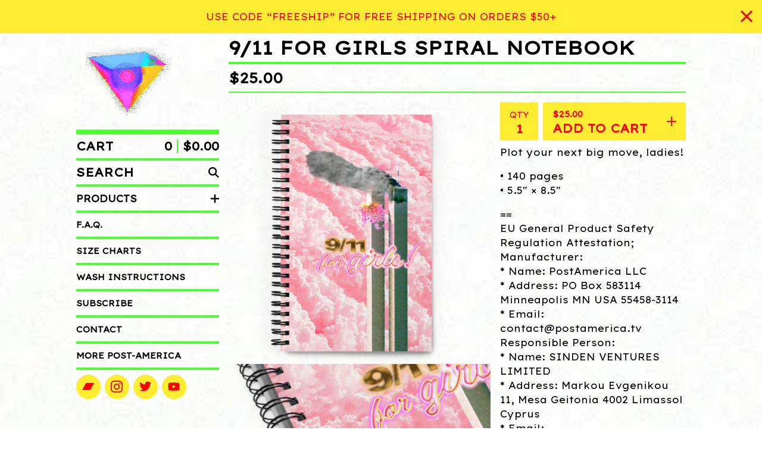

--- FILE ---
content_type: text/html; charset=utf-8
request_url: https://shop.postamerica.tv/product/9-11-for-girls-spiral-notebook
body_size: 13019
content:




<!DOCTYPE html>
<html class="fixed-background">
  <head>
    <title>9/11 For Girls Spiral Notebook | Post-America</title>
    <meta charset="utf-8">
    <meta name="viewport" content="width=device-width, initial-scale=1">
    <link href="/theme_stylesheets/216933457/1701086667/theme.css" media="screen" rel="stylesheet" type="text/css">
    <!-- Served from Big Cartel Storefront -->
<!-- Big Cartel generated meta tags -->
<meta name="generator" content="Big Cartel" />
<meta name="author" content="Post-America" />
<meta name="description" content="Plot your next big move, ladies! • 140 pages • 5.5″ × 8.5″ == EU General Product Safety Regulation Attestation; Manufacturer: * Name: PostAmerica..." />
<meta name="referrer" content="strict-origin-when-cross-origin" />
<meta name="product_id" content="87698139" />
<meta name="product_name" content="9/11 For Girls Spiral Notebook" />
<meta name="product_permalink" content="9-11-for-girls-spiral-notebook" />
<meta name="theme_name" content="Roadie" />
<meta name="theme_version" content="1.3.1" />
<meta property="og:type" content="product" />
<meta property="og:site_name" content="Post-America" />
<meta property="og:title" content="9/11 For Girls Spiral Notebook" />
<meta property="og:url" content="https://shop.postamerica.tv/product/9-11-for-girls-spiral-notebook" />
<meta property="og:description" content="Plot your next big move, ladies! • 140 pages • 5.5″ × 8.5″ == EU General Product Safety Regulation Attestation; Manufacturer: * Name: PostAmerica..." />
<meta property="og:image" content="https://assets.bigcartel.com/product_images/644fec1b-c35c-4799-a9a8-321c24f9bc45/spiral-notebook-white-front-6231c4e4570ce.png?auto=format&amp;fit=..." />
<meta property="og:image:secure_url" content="https://assets.bigcartel.com/product_images/644fec1b-c35c-4799-a9a8-321c24f9bc45/spiral-notebook-white-front-6231c4e4570ce.png?auto=format&amp;fit=..." />
<meta property="og:price:amount" content="25.00" />
<meta property="og:price:currency" content="USD" />
<meta property="og:availability" content="instock" />
<meta name="twitter:card" content="summary_large_image" />
<meta name="twitter:title" content="9/11 For Girls Spiral Notebook" />
<meta name="twitter:description" content="Plot your next big move, ladies! • 140 pages • 5.5″ × 8.5″ == EU General Product Safety Regulation Attestation; Manufacturer: * Name: PostAmerica..." />
<meta name="twitter:image" content="https://assets.bigcartel.com/product_images/644fec1b-c35c-4799-a9a8-321c24f9bc45/spiral-notebook-white-front-6231c4e4570ce.png?auto=format&amp;fit=..." />
<!-- end of generated meta tags -->

<!-- Big Cartel generated link tags -->
<link rel="preconnect" href="https://fonts.googleapis.com" />
<link rel="preconnect" href="https://fonts.gstatic.com" crossorigin="true" />
<link rel="stylesheet" href="//fonts.googleapis.com/css?family=Lexend+Exa:400&amp;display=swap" type="text/css" title="Google Fonts" />
<link rel="canonical" href="https://shop.postamerica.tv/product/9-11-for-girls-spiral-notebook" />
<link rel="alternate" href="https://shop.postamerica.tv/products.xml" type="application/rss+xml" title="Product Feed" />
<link rel="icon" href="/favicon.svg" type="image/svg+xml" />
<link rel="icon" href="/favicon.ico" type="image/x-icon" />
<link rel="apple-touch-icon" href="/apple-touch-icon.png" />
<!-- end of generated link tags -->

<!-- Big Cartel generated structured data -->
<script type="application/ld+json">
[{"@context":"https://schema.org","@type":"BreadcrumbList","itemListElement":[{"@type":"ListItem","position":1,"name":"Home","item":"https://shop.postamerica.tv/"},{"@type":"ListItem","position":2,"name":"Products","item":"https://shop.postamerica.tv/products"},{"@type":"ListItem","position":3,"name":"Mugs and more","item":"https://shop.postamerica.tv/category/mugs-and-more"},{"@type":"ListItem","position":4,"name":"9/11 For Girls Spiral Notebook","item":"https://shop.postamerica.tv/product/9-11-for-girls-spiral-notebook"}]},{"@context":"https://schema.org","@type":"BreadcrumbList","itemListElement":[{"@type":"ListItem","position":1,"name":"Home","item":"https://shop.postamerica.tv/"},{"@type":"ListItem","position":2,"name":"Products","item":"https://shop.postamerica.tv/products"},{"@type":"ListItem","position":3,"name":"9/11 For Girls","item":"https://shop.postamerica.tv/category/9-11-for-girls"},{"@type":"ListItem","position":4,"name":"9/11 For Girls Spiral Notebook","item":"https://shop.postamerica.tv/product/9-11-for-girls-spiral-notebook"}]},{"@context":"https://schema.org","@type":"BreadcrumbList","itemListElement":[{"@type":"ListItem","position":1,"name":"Home","item":"https://shop.postamerica.tv/"},{"@type":"ListItem","position":2,"name":"Products","item":"https://shop.postamerica.tv/products"},{"@type":"ListItem","position":3,"name":"Postam Erica","item":"https://shop.postamerica.tv/category/postam-erica"},{"@type":"ListItem","position":4,"name":"9/11 For Girls Spiral Notebook","item":"https://shop.postamerica.tv/product/9-11-for-girls-spiral-notebook"}]}]
</script>
<script type="application/ld+json">
{"@context":"https://schema.org/","@type":"Product","name":"9/11 For Girls Spiral Notebook","url":"https://shop.postamerica.tv/product/9-11-for-girls-spiral-notebook","description":"Plot your next big move, ladies!\n\n• 140 pages\n• 5.5″ × 8.5″\n\n==\nEU General Product Safety Regulation Attestation;\nManufacturer: \n        * Name: PostAmerica LLC\n        * Address: PO Box 583114 Minneapolis MN USA 55458-3114\n        * Email: contact@postamerica.tv\nResponsible Person: \n        * Name: SINDEN VENTURES LIMITED\n        * Address: Markou Evgenikou 11, Mesa Geitonia 4002 Limassol Cyprus\n        * Email: gpsr@sindenventures.com\n","sku":"87698139","image":["https://assets.bigcartel.com/product_images/644fec1b-c35c-4799-a9a8-321c24f9bc45/spiral-notebook-white-front-6231c4e4570ce.png?auto=format\u0026fit=max\u0026h=1200\u0026w=1200","https://assets.bigcartel.com/product_images/330518439/spiral-notebook-white-product-detail-2-6231c730b8c7f.png?auto=format\u0026fit=max\u0026h=1200\u0026w=1200","https://assets.bigcartel.com/product_images/330518442/spiral-notebook-white-product-detail-6231c6c722f0f.png?auto=format\u0026fit=max\u0026h=1200\u0026w=1200","https://assets.bigcartel.com/product_images/a605fc9b-5511-4adb-b3ba-24cdfff9a515/spiral-notebook-white-back-6231c4e4571a0.png?auto=format\u0026fit=max\u0026h=1200\u0026w=1200"],"brand":{"@type":"Brand","name":"Post-America"},"offers":[{"@type":"Offer","name":"9/11 For Girls Spiral Notebook","url":"https://shop.postamerica.tv/product/9-11-for-girls-spiral-notebook","sku":"339158130","price":"25.0","priceCurrency":"USD","priceValidUntil":"2026-12-10","availability":"https://schema.org/InStock","itemCondition":"NewCondition","additionalProperty":[{"@type":"PropertyValue","propertyID":"item_group_id","value":"87698139"}],"shippingDetails":[{"@type":"OfferShippingDetails","shippingDestination":{"@type":"DefinedRegion","addressCountry":"US"},"shippingRate":{"@type":"MonetaryAmount","value":"8.0","currency":"USD"}},{"@type":"OfferShippingDetails","shippingDestination":{"@type":"DefinedRegion","addressCountry":"NO"},"shippingRate":{"@type":"MonetaryAmount","value":"14.0","currency":"USD"}},{"@type":"OfferShippingDetails","shippingDestination":{"@type":"DefinedRegion","addressCountry":"SE"},"shippingRate":{"@type":"MonetaryAmount","value":"14.0","currency":"USD"}},{"@type":"OfferShippingDetails","shippingDestination":{"@type":"DefinedRegion","addressCountry":"FI"},"shippingRate":{"@type":"MonetaryAmount","value":"14.0","currency":"USD"}},{"@type":"OfferShippingDetails","shippingDestination":{"@type":"DefinedRegion","addressCountry":"DK"},"shippingRate":{"@type":"MonetaryAmount","value":"14.0","currency":"USD"}},{"@type":"OfferShippingDetails","shippingDestination":{"@type":"DefinedRegion","addressCountry":"GB"},"shippingRate":{"@type":"MonetaryAmount","value":"14.0","currency":"USD"}},{"@type":"OfferShippingDetails","shippingDestination":{"@type":"DefinedRegion","addressCountry":"IE"},"shippingRate":{"@type":"MonetaryAmount","value":"14.0","currency":"USD"}},{"@type":"OfferShippingDetails","shippingDestination":{"@type":"DefinedRegion","addressCountry":"FR"},"shippingRate":{"@type":"MonetaryAmount","value":"14.0","currency":"USD"}},{"@type":"OfferShippingDetails","shippingDestination":{"@type":"DefinedRegion","addressCountry":"DE"},"shippingRate":{"@type":"MonetaryAmount","value":"14.0","currency":"USD"}},{"@type":"OfferShippingDetails","shippingDestination":{"@type":"DefinedRegion","addressCountry":"BE"},"shippingRate":{"@type":"MonetaryAmount","value":"14.0","currency":"USD"}},{"@type":"OfferShippingDetails","shippingDestination":{"@type":"DefinedRegion","addressCountry":"NL"},"shippingRate":{"@type":"MonetaryAmount","value":"14.0","currency":"USD"}},{"@type":"OfferShippingDetails","shippingDestination":{"@type":"DefinedRegion","addressCountry":"ES"},"shippingRate":{"@type":"MonetaryAmount","value":"14.0","currency":"USD"}},{"@type":"OfferShippingDetails","shippingDestination":{"@type":"DefinedRegion","addressCountry":"IT"},"shippingRate":{"@type":"MonetaryAmount","value":"14.0","currency":"USD"}},{"@type":"OfferShippingDetails","shippingDestination":{"@type":"DefinedRegion","addressCountry":"GR"},"shippingRate":{"@type":"MonetaryAmount","value":"14.0","currency":"USD"}},{"@type":"OfferShippingDetails","shippingDestination":{"@type":"DefinedRegion","addressCountry":"PT"},"shippingRate":{"@type":"MonetaryAmount","value":"14.0","currency":"USD"}},{"@type":"OfferShippingDetails","shippingDestination":{"@type":"DefinedRegion","addressCountry":"RO"},"shippingRate":{"@type":"MonetaryAmount","value":"14.0","currency":"USD"}},{"@type":"OfferShippingDetails","shippingDestination":{"@type":"DefinedRegion","addressCountry":"PL"},"shippingRate":{"@type":"MonetaryAmount","value":"14.0","currency":"USD"}},{"@type":"OfferShippingDetails","shippingDestination":{"@type":"DefinedRegion","addressCountry":"HU"},"shippingRate":{"@type":"MonetaryAmount","value":"14.0","currency":"USD"}},{"@type":"OfferShippingDetails","shippingDestination":{"@type":"DefinedRegion","addressCountry":"SK"},"shippingRate":{"@type":"MonetaryAmount","value":"14.0","currency":"USD"}},{"@type":"OfferShippingDetails","shippingDestination":{"@type":"DefinedRegion","addressCountry":"AT"},"shippingRate":{"@type":"MonetaryAmount","value":"14.0","currency":"USD"}},{"@type":"OfferShippingDetails","shippingDestination":{"@type":"DefinedRegion","addressCountry":"CH"},"shippingRate":{"@type":"MonetaryAmount","value":"14.0","currency":"USD"}},{"@type":"OfferShippingDetails","shippingDestination":{"@type":"DefinedRegion","addressCountry":"CZ"},"shippingRate":{"@type":"MonetaryAmount","value":"14.0","currency":"USD"}},{"@type":"OfferShippingDetails","shippingDestination":{"@type":"DefinedRegion","addressCountry":"AU"},"shippingRate":{"@type":"MonetaryAmount","value":"14.0","currency":"USD"}},{"@type":"OfferShippingDetails","shippingDestination":{"@type":"DefinedRegion","addressCountry":"NZ"},"shippingRate":{"@type":"MonetaryAmount","value":"14.0","currency":"USD"}}]}]}
</script>

<!-- end of generated structured data -->

<script>
  window.bigcartel = window.bigcartel || {};
  window.bigcartel = {
    ...window.bigcartel,
    ...{"account":{"id":6633411,"host":"shop.postamerica.tv","bc_host":"postamerica.bigcartel.com","currency":"USD","country":{"code":"US","name":"United States"}},"theme":{"name":"Roadie","version":"1.3.1","colors":{"primary_text_color":"#000000","button_hover_background_color":"#63FFDD","link_text_color":"#000000","background_color":"#FFFFFF","link_hover_color":"#FF53EC","button_background_color":"#FFED34","button_text_color":"#F80000"}},"checkout":{"payments_enabled":true,"stripe_publishable_key":"pk_live_51NBjqxJYRhWlTBEuKWVXfYc6YiiR7ENJ8fw7XH1HdAgkr7qZyyU9IiKlucMXUZZlUGmOe41D9qhu5Gct3QPOTNqO00iUS2qoch"},"product":{"id":87698139,"name":"9/11 For Girls Spiral Notebook","permalink":"9-11-for-girls-spiral-notebook","position":56,"url":"/product/9-11-for-girls-spiral-notebook","status":"active","created_at":"2022-03-16T11:07:21.000Z","has_password_protection":false,"images":[{"url":"https://assets.bigcartel.com/product_images/644fec1b-c35c-4799-a9a8-321c24f9bc45/spiral-notebook-white-front-6231c4e4570ce.png?auto=format\u0026fit=max\u0026h=1000\u0026w=1000","width":2000,"height":2000},{"url":"https://assets.bigcartel.com/product_images/330518439/spiral-notebook-white-product-detail-2-6231c730b8c7f.png?auto=format\u0026fit=max\u0026h=1000\u0026w=1000","width":2000,"height":2000},{"url":"https://assets.bigcartel.com/product_images/330518442/spiral-notebook-white-product-detail-6231c6c722f0f.png?auto=format\u0026fit=max\u0026h=1000\u0026w=1000","width":2000,"height":2000},{"url":"https://assets.bigcartel.com/product_images/a605fc9b-5511-4adb-b3ba-24cdfff9a515/spiral-notebook-white-back-6231c4e4571a0.png?auto=format\u0026fit=max\u0026h=1000\u0026w=1000","width":2000,"height":2000}],"price":25.0,"default_price":25.0,"tax":0.0,"on_sale":false,"description":"Plot your next big move, ladies!\r\n\r\n• 140 pages\r\n• 5.5″ × 8.5″\n\n==\nEU General Product Safety Regulation Attestation;\nManufacturer: \n        * Name: PostAmerica LLC\n        * Address: PO Box 583114 Minneapolis MN USA 55458-3114\n        * Email: contact@postamerica.tv\nResponsible Person: \n        * Name: SINDEN VENTURES LIMITED\n        * Address: Markou Evgenikou 11, Mesa Geitonia 4002 Limassol Cyprus\n        * Email: gpsr@sindenventures.com\n","has_option_groups":false,"options":[{"id":339158130,"name":"9/11 For Girls Spiral Notebook","price":25.0,"sold_out":false,"has_custom_price":false,"option_group_values":[]}],"artists":[],"categories":[{"id":1416523248,"name":"Mugs and more","permalink":"mugs-and-more","url":"/category/mugs-and-more"},{"id":1418730040,"name":"9/11 For Girls","permalink":"9-11-for-girls","url":"/category/9-11-for-girls"},{"id":1417368240,"name":"Postam Erica","permalink":"postam-erica","url":"/category/postam-erica"}],"option_groups":[]},"page":{"type":"product"}}
  }
</script>
<script id="stripe-js" src="https://js.stripe.com/v3/" ></script>
<style type="text/css">.bc-product-video-embed { width: 100%; max-width: 640px; margin: 0 auto 1rem; } .bc-product-video-embed iframe { aspect-ratio: 16 / 9; width: 100%; border: 0; }</style>
<script type="text/javascript">
  var _bcaq = _bcaq || [];
  _bcaq.push(['_setUrl','stats1.bigcartel.com']);_bcaq.push(['_trackVisit','6633411']);_bcaq.push(['_trackProduct','87698139','6633411']);
  (function() {
    var bca = document.createElement('script'); bca.type = 'text/javascript'; bca.async = true;
    bca.src = '/stats.min.js';
    var s = document.getElementsByTagName('script')[0]; s.parentNode.insertBefore(bca, s);
  })();
</script>
<script src="/assets/currency-formatter-e6d2ec3fd19a4c813ec8b993b852eccecac4da727de1c7e1ecbf0a335278e93a.js"></script>
  <link href="https://postamerica.tv/favicon.ico" rel="icon" type="image/x-icon">


<style></style>
</head>

  <body id="product_page" class="
  fixed-width

  
      has-sidebar sidebar-no-header
  
  
    left-sidebar
  

 theme show-gutters">
    <a class="skip-link" href="#main">Skip to main content</a>
    
    
      <aside role="complementary" aria-label="Announcement message" class="announcement-message" id="announce-message">
        <div class="announcement-wrapper">
          <div class="announcement-message-text">USE CODE “FREESHIP” FOR FREE SHIPPING ON ORDERS $50+</div>
        </div>
        <button aria-label="Close announcement" class="button announcement-message-close" title="Close announcement message">
          <svg aria-hidden="true" width="20" height="20" viewBox="0 0 20 20" xmlns="http://www.w3.org/2000/svg"><path d="M17.7777778 0L20 2.22222222 12.222 10 20 17.7777778 17.7777778 20 10 12.222 2.22222222 20 0 17.7777778 7.778 10 0 2.22222222 2.22222222 0 10 7.778z" fill-rule="evenodd"/></svg>
        </button>
      </aside>
    
    <div class="outer-wrapper fixed-width">
      

      <header class="header">
        <div class="wrapper header-wrapper header-center-align hide-toggle">
          <button class="open-menu hamburger hamburger--squeeze" type="button" title="Open menu">
            <span class="hamburger-box">
              <span class="hamburger-inner"></span>
            </span>
          </button>

          <div class="header-branding">
            <a class="header-home-link has-logo" href="/" title="Home">
              
                <img alt="Post-America Home" class="store-logo" src="https://assets.bigcartel.com/theme_images/104596030/pyramidorb2.gif?auto=format&fit=max&h=300&w=1800"/>
              
            </a>
          </div>

          <a href="/cart" class="header-cart" title="View cart" aria-label="View cart">
            <span class="header-cart-icon"><svg aria-hidden="true" width="28" height="24" viewBox="0 0 32 28" xmlns="http://www.w3.org/2000/svg"><path d="M25.3749929 27.9999278c1.9329635 0 3.4999917-1.5670227 3.4999917-3.4999862 0-.991796-.4131994-1.8865006-1.0760168-2.5233628.1341029-.1041601.2011543-.1766346.2011543-.2174235V20.124952H11.1430856l-.5134952-2.6249937h17.0846227c.6174225 0 1.1513721-.4303426 1.2824829-1.0337195C30.9224827 7.82207961 31.885376 3.5 31.885376 3.5H7.89030864L7.40576172 0H.65624844v2.62499374h4.38812735L8.85027492 22.0773552c-.60364389.6289048-.9752937 1.4820598-.9752937 2.4225864 0 1.9329635 1.56702813 3.4999862 3.49999168 3.4999862 1.9329635 0 3.4999916-1.5670227 3.4999916-3.4999862 0-.5205981-.2102579-1.3028839-.4693821-1.7499958h7.938801c-.2591242.4471119-.4693821 1.2293977-.4693821 1.7461506 0 1.9368087 1.5670281 3.5038314 3.4999916 3.5038314zm1.2817352-13.1249633H10.1160953L8.40380382 6.1249854H28.5587164l-1.9019883 8.7499791zm-15.2817552 10.937474c-.7237532 0-1.3124969-.5887438-1.3124969-1.3124969 0-.7237532.5887437-1.3124969 1.3124969-1.3124969.7237531 0 1.3124969.5887437 1.3124969 1.3124969 0 .7237531-.5887438 1.3124969-1.3124969 1.3124969zm13.9999666 0c-.7237532 0-1.3124969-.5887438-1.3124969-1.3124969 0-.7237532.5887437-1.3124969 1.3124969-1.3124969s1.3124969.5887437 1.3124969 1.3124969c0 .7237531-.5887437 1.3124969-1.3124969 1.3124969z" fill-rule="nonzero"/></svg></span>
            <span class="header-cart-count">0</span>
            <span class="header-cart-total"><span data-currency-amount="0" data-currency-code="USD"><span class="currency_sign">$</span>0.00</span></span>
          </a>

        </div>
      </header>

      <div class="content-wrapper has-sidebar">

        

        <aside class="sidebar left-sidebar">
          
            <div class="header-branding">
              <a class="header-home-link has-logo" href="/" title="Home">
                
                  <img alt="Post-America Home" class="store-logo" src="https://assets.bigcartel.com/theme_images/104596030/pyramidorb2.gif?auto=format&fit=max&w=800"/>
                
              </a>
            </div>
          
          <nav class="sidebar-nav" aria-label="Main navigation">
            <div class="nav-section nav-section-cart">
              <a href="/cart" class="nav-cart-link" title="View cart" aria-label="View cart">
                <span class="sidebar-cart-title">Cart</span>
                <span class="sidebar-cart-count">0</span>
                <span class="sidebar-cart-total"><span data-currency-amount="0" data-currency-code="USD"><span class="currency_sign">$</span>0.00</span></span>
              </a>
            </div>
            
              <div class="nav-section nav-section-search">
                <form class="search-form" name="search" action="/products" method="get" accept-charset="utf8">
                  <input type="hidden" name="utf8" value='✓'>
                  <label for="sidebar-search-input" class="visually-hidden">Search products</label>
                  <input id="sidebar-search-input" class="search-input" name="search" placeholder="Search" type="text" autocomplete="off" />
                  <button class="button min-btn search-button" type="submit" title="Search"><svg width="18" height="18" viewBox="0 0 16 16" xmlns="http://www.w3.org/2000/svg"><path d="M6.31895387 0c3.48986186 0 6.31895383 2.82909201 6.31895383 6.31895387 0 1.36478192-.4326703 2.62850826-1.1683262 3.66149429L16 14.5106083 14.5106083 16l-4.53016014-4.5304185c-1.03298603.7356559-2.29671237 1.1683262-3.66149429 1.1683262C2.82909201 12.6379077 0 9.80881573 0 6.31895387S2.82909201 0 6.31895387 0zm0 2.10631796c-2.32657457 0-4.21263591 1.88606134-4.21263591 4.21263591 0 2.32657458 1.88606134 4.21263593 4.21263591 4.21263593 2.32657458 0 4.21263593-1.88606135 4.21263593-4.21263593 0-2.32657457-1.88606135-4.21263591-4.21263593-4.21263591z" fill-rule="evenodd"/></svg></button>
                </form>
              </div>
            

            <div class="nav-section nav-section-categories" data-type="categories">
              <div class="nav-section-title">
                
                  <button class="button min-btn toggle-nav" aria-label="Toggle category list">
                    Products
                    <svg aria-hidden="true" class="toggle-expand-icon" width="12" height="12" viewBox="0 0 12 12" xmlns="http://www.w3.org/2000/svg"><path d="M7 0v5h5v2H7v5H5V7H0V5h5V0z" fill-rule="evenodd"/></svg>
                    <svg aria-hidden="true" class="toggle-collapse-icon" width="12" height="2" viewBox="0 0 12 2" xmlns="http://www.w3.org/2000/svg"><path d="M12 0v2H0V0z" fill-rule="evenodd"/></svg>
                  </button>
                
              </div>
              
                <ul class="sidebar-nav-links sidebar-category-links">
                  <li class="sidebar-nav-link"><a href="/products?sort=date_new_to_old">All</a></li>
                  
                    <li class="sidebar-nav-link"><a title="View Shirts" href="/category/shirts">Shirts</a></li>
                  
                    <li class="sidebar-nav-link"><a title="View Heavy Cotton" href="/category/heavy-cotton">Heavy Cotton</a></li>
                  
                    <li class="sidebar-nav-link"><a title="View Sweatshirts" href="/category/sweatshirts">Sweatshirts</a></li>
                  
                    <li class="sidebar-nav-link"><a title="View Hats" href="/category/hats">Hats</a></li>
                  
                    <li class="sidebar-nav-link"><a title="View Footwear" href="/category/footwear">Footwear</a></li>
                  
                    <li class="sidebar-nav-link"><a title="View Prints and Posters" href="/category/prints-and-posters">Prints and Posters</a></li>
                  
                    <li class="sidebar-nav-link"><a title="View Stickers" href="/category/stickers">Stickers</a></li>
                  
                    <li class="sidebar-nav-link"><a title="View Patches and Buttons" href="/category/patches-and-buttons">Patches and Buttons</a></li>
                  
                    <li class="sidebar-nav-link"><a title="View Mugs and more" href="/category/mugs-and-more">Mugs and more</a></li>
                  
                    <li class="sidebar-nav-link"><a title="View 9/11 For Girls" href="/category/9-11-for-girls">9/11 For Girls</a></li>
                  
                    <li class="sidebar-nav-link"><a title="View Friends Forever" href="/category/friends-forever">Friends Forever</a></li>
                  
                    <li class="sidebar-nav-link"><a title="View We Are CIA" href="/category/we-are-cia">We Are CIA</a></li>
                  
                    <li class="sidebar-nav-link"><a title="View 9/11 24/7" href="/category/9-11-24-7">9/11 24/7</a></li>
                  
                    <li class="sidebar-nav-link"><a title="View J Epstein" href="/category/j-epstein">J Epstein</a></li>
                  
                    <li class="sidebar-nav-link"><a title="View Israeli Excellence" href="/category/israeli-excellence">Israeli Excellence</a></li>
                  
                    <li class="sidebar-nav-link"><a title="View JFK" href="/category/jfk">JFK</a></li>
                  
                    <li class="sidebar-nav-link"><a title="View Urban Moving Systems, Inc." href="/category/urban-moving-systems-inc">Urban Moving Systems, Inc.</a></li>
                  
                    <li class="sidebar-nav-link"><a title="View The Democrats" href="/category/the-democrats">The Democrats</a></li>
                  
                    <li class="sidebar-nav-link"><a title="View Postam Erica" href="/category/postam-erica">Postam Erica</a></li>
                  
                </ul>
              
            </div>

            

            <div class="nav-section nav-section-info">
              <ul class="sidebar-nav-links compact-nav-links">
                
                  <li class="sidebar-nav-link medium-border"><a title="View F.A.Q." href="/f-a-q">F.A.Q.</a></li>
                
                  <li class="sidebar-nav-link medium-border"><a title="View Size Charts" href="/sizing">Size Charts</a></li>
                
                  <li class="sidebar-nav-link medium-border"><a title="View Wash Instructions" href="/wash-instructions">Wash Instructions</a></li>
                
                  <li class="sidebar-nav-link medium-border"><a title="View Subscribe" href="https://subscribe.bigcartel.com/postamerica">Subscribe</a></li>
                
                <li class="sidebar-nav-link medium-border"><a href="/contact">Contact</a></li>
                
                  <li class="sidebar-nav-link medium-border"><a href="http://postamerica.tv">More Post-America</a></li>
                
              </ul>
            </div>
            
              <div class="nav-section nav-section-social">
                <div class="social-links">
                  
                    <a title="Bandcamp" href="http://postamerica.bandcamp.com" aria-label="Bandcamp"><svg xmlns="http://www.w3.org/2000/svg" viewBox="0 0 20 12"><path d="M13.624378 11.7500561H0L6.375622 0H20z" fill-rule="nonzero"/></svg></a>
                  
                  
                  
                    <a title="Instagram" href="http://instagram.com/post.america" aria-label="Instagram"><svg width="20" height="20" viewBox="0 0 20 20" xmlns="http://www.w3.org/2000/svg"><path d="M10.0044628 4.87225259c-2.83833539 0-5.12774741 2.28941203-5.12774741 5.12774741 0 2.8383354 2.28941202 5.1277474 5.12774741 5.1277474 2.8383354 0 5.1277474-2.289412 5.1277474-5.1277474 0-2.83833538-2.289412-5.12774741-5.1277474-5.12774741zm0 8.46145261c-1.83420731 0-3.33370524-1.4950351-3.33370524-3.3337052 0-1.83867009 1.49503514-3.33370523 3.33370524-3.33370523S13.338168 8.16132991 13.338168 10c0 1.8386701-1.4994979 3.3337052-3.3337052 3.3337052zm6.5335267-8.67120381c0 .66495593-.535535 1.19602812-1.1960281 1.19602812-.6649559 0-1.1960281-.53553498-1.1960281-1.19602812 0-.66049313.535535-1.19602811 1.1960281-1.19602811.6604931 0 1.1960281.53553498 1.1960281 1.19602811zm3.3961843 1.21387929c-.0758674-1.60214214-.4418163-3.02130983-1.6155305-4.1905612C17.1493919.51656811 15.7302243.15061921 14.1280821.07028897c-1.6512328-.09371863-6.60046858-.09371863-8.25170142 0-1.59767935.07586745-3.01684704.44181635-4.1905612 1.61106772C.51210532 2.85060806.15061921 4.26977574.07028897 5.87191788c-.09371863 1.65123285-.09371863 6.60046862 0 8.25170142.07586745 1.6021422.44181635 3.0213099 1.61553051 4.1905612 1.17371416 1.1692514 2.58841906 1.5352003 4.1905612 1.6155305 1.65123284.0937187 6.60046862.0937187 8.25170142 0 1.6021422-.0758674 3.0213098-.4418163 4.1905612-1.6155305 1.1692514-1.1692513 1.5352003-2.588419 1.6155305-4.1905612.0937186-1.6512328.0937186-6.59600578 0-8.24723862zM17.8009595 15.8953475c-.3480977.8747072-1.0219792 1.5485887-1.9011492 1.9011492-1.3165235.5221466-4.4404775.4016512-5.8953475.4016512-1.45487003 0-4.58328685.1160326-5.89534755-.4016512-.87470713-.3480977-1.54858864-1.0219792-1.90114917-1.9011492C1.68581948 14.5788241 1.80631485 11.45487 1.80631485 10c0-1.45487002-.11603258-4.58328685.40165123-5.89534754.34809774-.87470713 1.02197925-1.54858864 1.90114917-1.90114917 1.31652349-.5221466 4.44047752-.40165123 5.89534755-.40165123 1.45487 0 4.5832868-.11603258 5.8953475.40165123.8747072.34809774 1.5485887 1.02197925 1.9011492 1.90114917.5221466 1.31652349.4016512 4.44047752.4016512 5.89534754 0 1.45487.1204954 4.5832868-.4016512 5.8953475z" fill-rule="nonzero"/></svg></a>
                  
                  
                  
                  
                    <a title="Twitter" href="http://twitter.com/postamericaTV" aria-label="Twitter"><svg width="20" height="17" viewBox="0 0 20 17" xmlns="http://www.w3.org/2000/svg"><path d="M17.9442107 4.04821894c.0126954.17765694.0126954.35535295.0126954.53300989C17.9569061 10 13.832554 16.2436963 6.29443865 16.2436963c-2.32235282 0-4.479705-.6726199-6.29443865-1.8400853.32996223.038047.64719003.0507423.98984762.0507423 1.91621842 0 3.68020968-.64719 5.088848-1.7512568-1.80203829-.0380861-3.31220044-1.218286-3.83251497-2.84266736.25381935.03804703.50761917.06343775.77414365.06343775.36800925 0 .73605756-.05078145 1.07867609-.13957086C2.22082899 9.40355236.81215161 7.75381935.81215161 5.76142876v-.05074239c.54566619.3045715 1.18023899.49492381 1.85278067.52027547C1.56086547 5.49490428.83754233 4.23857124.83754233 2.81723757c0-.76140923.20300861-1.4593807.55836156-2.0685237 2.01778132 2.4873144 5.05080098 4.11165668 8.45179083 4.28935268-.06343775-.3045715-.10152384-.6217993-.10152384-.93906616C9.74617088 1.84008531 11.5735999 0 13.8451713 0c1.1801999 0 2.2461806.4949238 2.9949335 1.29441912.9263709-.17765695 1.8146946-.52031453 2.6015336-.98984762-.3046105.9518006-.9518005 1.75129591-1.8020382 2.25887601.824886-.08878941 1.6243813-.31726686 2.3603998-.63449466-.5582834.81215161-1.256294 1.53547475-2.0557893 2.11926609z" fill-rule="nonzero"/></svg></a>
                  
                  
                    <a title="YouTube" href="http://youtube.com/postamerica" aria-label="YouTube"><svg width="27" height="18" xmlns="http://www.w3.org/2000/svg" viewBox="0 0 27 18"><path d="M23.501714 17.4615797c1.1014225-.296264 1.9688826-1.1330082 2.2633155-2.2415719.4738052-1.7797495.5279544-5.27205903.5341429-6.0470555v-.30951368c-.0061885-.77498826-.0603377-4.2672619-.5341429-6.04701143C25.4705966 1.70781777 24.6031365.8347272 23.501714.53846326c-1.7926805-.4834795-8.4305681-.53281414-9.7665731-.53784828h-.4703449c-1.3359979.00503414-7.97385278.05436879-9.76657436.53784828C2.3967991.83477298 1.52933901 1.70781777 1.23490611 2.8164272.7152488 4.76841054.70040145 8.78041249.69996476 9.00807629v.01011834s0 4.19241857.53494135 6.20181317c.2944329 1.1085637 1.16189299 1.9453079 2.26331553 2.2415719 1.75197791.4724913 8.13135846.5303474 9.66738706.5374318h.6687183c1.5360285-.0070844 7.9154091-.0649405 9.667387-.5374318zM10.881749 12.824582V5.21180722l6.6908867 3.80647896L10.881749 12.824582z" fill-rule="nonzero"/></svg></a>
                  
                </div>
              </div>
            
          </nav>
        </aside>

        <main class="main main-product" id="main">
          
            

<div class="page-heading product-heading">
  <h1 class="page-title">9/11 For Girls Spiral Notebook</h1>
</div>
<div class="page-subheading">
  <div class="page-subheading-price">
    
      <span data-currency-amount="25.0" data-currency-code="USD"><span class="currency_sign">$</span>25.00</span>
    
  </div>
  
</div>
<div class="product-page-columns">
  <div class="product-images product-image-zooming product-images-full">
    <div class="primary-product-image-container">
      <img
        alt="9/11 For Girls Spiral Notebook"
        class="product-image primary-product-image product-image-zoom blur-up lazyload"
        src="https://assets.bigcartel.com/product_images/644fec1b-c35c-4799-a9a8-321c24f9bc45/spiral-notebook-white-front-6231c4e4570ce.png?auto=format&fit=max&w=100"
        data-srcset="
          https://assets.bigcartel.com/product_images/644fec1b-c35c-4799-a9a8-321c24f9bc45/spiral-notebook-white-front-6231c4e4570ce.png?auto=format&fit=max&w=400 400w,
          https://assets.bigcartel.com/product_images/644fec1b-c35c-4799-a9a8-321c24f9bc45/spiral-notebook-white-front-6231c4e4570ce.png?auto=format&fit=max&w=550 550w,
          https://assets.bigcartel.com/product_images/644fec1b-c35c-4799-a9a8-321c24f9bc45/spiral-notebook-white-front-6231c4e4570ce.png?auto=format&fit=max&w=800 800w,
          https://assets.bigcartel.com/product_images/644fec1b-c35c-4799-a9a8-321c24f9bc45/spiral-notebook-white-front-6231c4e4570ce.png?auto=format&fit=max&w=1050 1050w,
          https://assets.bigcartel.com/product_images/644fec1b-c35c-4799-a9a8-321c24f9bc45/spiral-notebook-white-front-6231c4e4570ce.png?auto=format&fit=max&w=1300 1300w,
          https://assets.bigcartel.com/product_images/644fec1b-c35c-4799-a9a8-321c24f9bc45/spiral-notebook-white-front-6231c4e4570ce.png?auto=format&fit=max&w=1700 1700w,
          https://assets.bigcartel.com/product_images/644fec1b-c35c-4799-a9a8-321c24f9bc45/spiral-notebook-white-front-6231c4e4570ce.png?auto=format&fit=max&w=1900 1900w,
          https://assets.bigcartel.com/product_images/644fec1b-c35c-4799-a9a8-321c24f9bc45/spiral-notebook-white-front-6231c4e4570ce.png?auto=format&fit=max&w=2100 2100w,
        "
        data-sizes="auto"
        data-zoom="https://assets.bigcartel.com/product_images/644fec1b-c35c-4799-a9a8-321c24f9bc45/spiral-notebook-white-front-6231c4e4570ce.png?auto=format&fit=max&w=1500"
      >
    </div>
    
      <div class="secondary-product-image-container secondary-product-image-container--thumbs has-full">
        
          <div class="product-image-link secondary-product-image-link secondary-product-image-link--thumbs active" data-url="https://assets.bigcartel.com/product_images/644fec1b-c35c-4799-a9a8-321c24f9bc45/spiral-notebook-white-front-6231c4e4570ce.png?auto=format&fit=max&w=1000" data-srcset="
                  https://assets.bigcartel.com/product_images/644fec1b-c35c-4799-a9a8-321c24f9bc45/spiral-notebook-white-front-6231c4e4570ce.png?auto=format&fit=max&w=400 400w,
                  https://assets.bigcartel.com/product_images/644fec1b-c35c-4799-a9a8-321c24f9bc45/spiral-notebook-white-front-6231c4e4570ce.png?auto=format&fit=max&w=550 550w,
                  https://assets.bigcartel.com/product_images/644fec1b-c35c-4799-a9a8-321c24f9bc45/spiral-notebook-white-front-6231c4e4570ce.png?auto=format&fit=max&w=800 800w,
                  https://assets.bigcartel.com/product_images/644fec1b-c35c-4799-a9a8-321c24f9bc45/spiral-notebook-white-front-6231c4e4570ce.png?auto=format&fit=max&w=1050 1050w,
                  https://assets.bigcartel.com/product_images/644fec1b-c35c-4799-a9a8-321c24f9bc45/spiral-notebook-white-front-6231c4e4570ce.png?auto=format&fit=max&w=1300 1300w,
                  https://assets.bigcartel.com/product_images/644fec1b-c35c-4799-a9a8-321c24f9bc45/spiral-notebook-white-front-6231c4e4570ce.png?auto=format&fit=max&w=1700 1700w,
                  https://assets.bigcartel.com/product_images/644fec1b-c35c-4799-a9a8-321c24f9bc45/spiral-notebook-white-front-6231c4e4570ce.png?auto=format&fit=max&w=1900 1900w,
                  https://assets.bigcartel.com/product_images/644fec1b-c35c-4799-a9a8-321c24f9bc45/spiral-notebook-white-front-6231c4e4570ce.png?auto=format&fit=max&w=2100 2100w,
                " data-zoom="https://assets.bigcartel.com/product_images/644fec1b-c35c-4799-a9a8-321c24f9bc45/spiral-notebook-white-front-6231c4e4570ce.png?auto=format&fit=max&w=1500">
            <img class="product-image secondary-product-image" src="https://assets.bigcartel.com/product_images/644fec1b-c35c-4799-a9a8-321c24f9bc45/spiral-notebook-white-front-6231c4e4570ce.png?auto=format&fit=max&w=1000" data-zoom="https://assets.bigcartel.com/product_images/644fec1b-c35c-4799-a9a8-321c24f9bc45/spiral-notebook-white-front-6231c4e4570ce.png?auto=format&fit=max&w=1500" alt="9/11 For Girls Spiral Notebook">
          </div>
        
          <div class="product-image-link secondary-product-image-link secondary-product-image-link--thumbs" data-url="https://assets.bigcartel.com/product_images/330518439/spiral-notebook-white-product-detail-2-6231c730b8c7f.png?auto=format&fit=max&w=1000" data-srcset="
                  https://assets.bigcartel.com/product_images/330518439/spiral-notebook-white-product-detail-2-6231c730b8c7f.png?auto=format&fit=max&w=400 400w,
                  https://assets.bigcartel.com/product_images/330518439/spiral-notebook-white-product-detail-2-6231c730b8c7f.png?auto=format&fit=max&w=550 550w,
                  https://assets.bigcartel.com/product_images/330518439/spiral-notebook-white-product-detail-2-6231c730b8c7f.png?auto=format&fit=max&w=800 800w,
                  https://assets.bigcartel.com/product_images/330518439/spiral-notebook-white-product-detail-2-6231c730b8c7f.png?auto=format&fit=max&w=1050 1050w,
                  https://assets.bigcartel.com/product_images/330518439/spiral-notebook-white-product-detail-2-6231c730b8c7f.png?auto=format&fit=max&w=1300 1300w,
                  https://assets.bigcartel.com/product_images/330518439/spiral-notebook-white-product-detail-2-6231c730b8c7f.png?auto=format&fit=max&w=1700 1700w,
                  https://assets.bigcartel.com/product_images/330518439/spiral-notebook-white-product-detail-2-6231c730b8c7f.png?auto=format&fit=max&w=1900 1900w,
                  https://assets.bigcartel.com/product_images/330518439/spiral-notebook-white-product-detail-2-6231c730b8c7f.png?auto=format&fit=max&w=2100 2100w,
                " data-zoom="https://assets.bigcartel.com/product_images/330518439/spiral-notebook-white-product-detail-2-6231c730b8c7f.png?auto=format&fit=max&w=1500">
            <img class="product-image secondary-product-image" src="https://assets.bigcartel.com/product_images/330518439/spiral-notebook-white-product-detail-2-6231c730b8c7f.png?auto=format&fit=max&w=1000" data-zoom="https://assets.bigcartel.com/product_images/330518439/spiral-notebook-white-product-detail-2-6231c730b8c7f.png?auto=format&fit=max&w=1500" alt="9/11 For Girls Spiral Notebook">
          </div>
        
          <div class="product-image-link secondary-product-image-link secondary-product-image-link--thumbs" data-url="https://assets.bigcartel.com/product_images/330518442/spiral-notebook-white-product-detail-6231c6c722f0f.png?auto=format&fit=max&w=1000" data-srcset="
                  https://assets.bigcartel.com/product_images/330518442/spiral-notebook-white-product-detail-6231c6c722f0f.png?auto=format&fit=max&w=400 400w,
                  https://assets.bigcartel.com/product_images/330518442/spiral-notebook-white-product-detail-6231c6c722f0f.png?auto=format&fit=max&w=550 550w,
                  https://assets.bigcartel.com/product_images/330518442/spiral-notebook-white-product-detail-6231c6c722f0f.png?auto=format&fit=max&w=800 800w,
                  https://assets.bigcartel.com/product_images/330518442/spiral-notebook-white-product-detail-6231c6c722f0f.png?auto=format&fit=max&w=1050 1050w,
                  https://assets.bigcartel.com/product_images/330518442/spiral-notebook-white-product-detail-6231c6c722f0f.png?auto=format&fit=max&w=1300 1300w,
                  https://assets.bigcartel.com/product_images/330518442/spiral-notebook-white-product-detail-6231c6c722f0f.png?auto=format&fit=max&w=1700 1700w,
                  https://assets.bigcartel.com/product_images/330518442/spiral-notebook-white-product-detail-6231c6c722f0f.png?auto=format&fit=max&w=1900 1900w,
                  https://assets.bigcartel.com/product_images/330518442/spiral-notebook-white-product-detail-6231c6c722f0f.png?auto=format&fit=max&w=2100 2100w,
                " data-zoom="https://assets.bigcartel.com/product_images/330518442/spiral-notebook-white-product-detail-6231c6c722f0f.png?auto=format&fit=max&w=1500">
            <img class="product-image secondary-product-image" src="https://assets.bigcartel.com/product_images/330518442/spiral-notebook-white-product-detail-6231c6c722f0f.png?auto=format&fit=max&w=1000" data-zoom="https://assets.bigcartel.com/product_images/330518442/spiral-notebook-white-product-detail-6231c6c722f0f.png?auto=format&fit=max&w=1500" alt="9/11 For Girls Spiral Notebook">
          </div>
        
          <div class="product-image-link secondary-product-image-link secondary-product-image-link--thumbs" data-url="https://assets.bigcartel.com/product_images/a605fc9b-5511-4adb-b3ba-24cdfff9a515/spiral-notebook-white-back-6231c4e4571a0.png?auto=format&fit=max&w=1000" data-srcset="
                  https://assets.bigcartel.com/product_images/a605fc9b-5511-4adb-b3ba-24cdfff9a515/spiral-notebook-white-back-6231c4e4571a0.png?auto=format&fit=max&w=400 400w,
                  https://assets.bigcartel.com/product_images/a605fc9b-5511-4adb-b3ba-24cdfff9a515/spiral-notebook-white-back-6231c4e4571a0.png?auto=format&fit=max&w=550 550w,
                  https://assets.bigcartel.com/product_images/a605fc9b-5511-4adb-b3ba-24cdfff9a515/spiral-notebook-white-back-6231c4e4571a0.png?auto=format&fit=max&w=800 800w,
                  https://assets.bigcartel.com/product_images/a605fc9b-5511-4adb-b3ba-24cdfff9a515/spiral-notebook-white-back-6231c4e4571a0.png?auto=format&fit=max&w=1050 1050w,
                  https://assets.bigcartel.com/product_images/a605fc9b-5511-4adb-b3ba-24cdfff9a515/spiral-notebook-white-back-6231c4e4571a0.png?auto=format&fit=max&w=1300 1300w,
                  https://assets.bigcartel.com/product_images/a605fc9b-5511-4adb-b3ba-24cdfff9a515/spiral-notebook-white-back-6231c4e4571a0.png?auto=format&fit=max&w=1700 1700w,
                  https://assets.bigcartel.com/product_images/a605fc9b-5511-4adb-b3ba-24cdfff9a515/spiral-notebook-white-back-6231c4e4571a0.png?auto=format&fit=max&w=1900 1900w,
                  https://assets.bigcartel.com/product_images/a605fc9b-5511-4adb-b3ba-24cdfff9a515/spiral-notebook-white-back-6231c4e4571a0.png?auto=format&fit=max&w=2100 2100w,
                " data-zoom="https://assets.bigcartel.com/product_images/a605fc9b-5511-4adb-b3ba-24cdfff9a515/spiral-notebook-white-back-6231c4e4571a0.png?auto=format&fit=max&w=1500">
            <img class="product-image secondary-product-image" src="https://assets.bigcartel.com/product_images/a605fc9b-5511-4adb-b3ba-24cdfff9a515/spiral-notebook-white-back-6231c4e4571a0.png?auto=format&fit=max&w=1000" data-zoom="https://assets.bigcartel.com/product_images/a605fc9b-5511-4adb-b3ba-24cdfff9a515/spiral-notebook-white-back-6231c4e4571a0.png?auto=format&fit=max&w=1500" alt="9/11 For Girls Spiral Notebook">
          </div>
        
      </div>
      
        <div class="secondary-product-image-container secondary-product-image-container--full">
          
            <div class="product-image-link secondary-product-image-link"                 data-srcset="
                  https://assets.bigcartel.com/product_images/330518439/spiral-notebook-white-product-detail-2-6231c730b8c7f.png?auto=format&fit=max&w=400 400w,
                  https://assets.bigcartel.com/product_images/330518439/spiral-notebook-white-product-detail-2-6231c730b8c7f.png?auto=format&fit=max&w=550 550w,
                  https://assets.bigcartel.com/product_images/330518439/spiral-notebook-white-product-detail-2-6231c730b8c7f.png?auto=format&fit=max&w=800 800w,
                  https://assets.bigcartel.com/product_images/330518439/spiral-notebook-white-product-detail-2-6231c730b8c7f.png?auto=format&fit=max&w=1050 1050w,
                  https://assets.bigcartel.com/product_images/330518439/spiral-notebook-white-product-detail-2-6231c730b8c7f.png?auto=format&fit=max&w=1300 1300w,
                  https://assets.bigcartel.com/product_images/330518439/spiral-notebook-white-product-detail-2-6231c730b8c7f.png?auto=format&fit=max&w=1700 1700w,
                  https://assets.bigcartel.com/product_images/330518439/spiral-notebook-white-product-detail-2-6231c730b8c7f.png?auto=format&fit=max&w=1900 1900w,
                  https://assets.bigcartel.com/product_images/330518439/spiral-notebook-white-product-detail-2-6231c730b8c7f.png?auto=format&fit=max&w=2100 2100w,
                " data-zoom="https://assets.bigcartel.com/product_images/330518439/spiral-notebook-white-product-detail-2-6231c730b8c7f.png?auto=format&fit=max&w=1500">
              <img
                alt="9/11 For Girls Spiral Notebook"
                class="product-image secondary-product-image product-image-zoom blur-up lazyload"
                src="https://assets.bigcartel.com/product_images/330518439/spiral-notebook-white-product-detail-2-6231c730b8c7f.png?auto=format&fit=max&w=100"
                data-srcset="
                  https://assets.bigcartel.com/product_images/330518439/spiral-notebook-white-product-detail-2-6231c730b8c7f.png?auto=format&fit=max&w=400 400w,
                  https://assets.bigcartel.com/product_images/330518439/spiral-notebook-white-product-detail-2-6231c730b8c7f.png?auto=format&fit=max&w=550 550w,
                  https://assets.bigcartel.com/product_images/330518439/spiral-notebook-white-product-detail-2-6231c730b8c7f.png?auto=format&fit=max&w=800 800w,
                  https://assets.bigcartel.com/product_images/330518439/spiral-notebook-white-product-detail-2-6231c730b8c7f.png?auto=format&fit=max&w=1050 1050w,
                  https://assets.bigcartel.com/product_images/330518439/spiral-notebook-white-product-detail-2-6231c730b8c7f.png?auto=format&fit=max&w=1300 1300w,
                  https://assets.bigcartel.com/product_images/330518439/spiral-notebook-white-product-detail-2-6231c730b8c7f.png?auto=format&fit=max&w=1700 1700w,
                  https://assets.bigcartel.com/product_images/330518439/spiral-notebook-white-product-detail-2-6231c730b8c7f.png?auto=format&fit=max&w=1900 1900w,
                  https://assets.bigcartel.com/product_images/330518439/spiral-notebook-white-product-detail-2-6231c730b8c7f.png?auto=format&fit=max&w=2100 2100w,
                "
                data-sizes="auto"
                data-zoom="https://assets.bigcartel.com/product_images/330518439/spiral-notebook-white-product-detail-2-6231c730b8c7f.png?auto=format&fit=max&w=1500"
              >
            </div>
          
            <div class="product-image-link secondary-product-image-link"                 data-srcset="
                  https://assets.bigcartel.com/product_images/330518442/spiral-notebook-white-product-detail-6231c6c722f0f.png?auto=format&fit=max&w=400 400w,
                  https://assets.bigcartel.com/product_images/330518442/spiral-notebook-white-product-detail-6231c6c722f0f.png?auto=format&fit=max&w=550 550w,
                  https://assets.bigcartel.com/product_images/330518442/spiral-notebook-white-product-detail-6231c6c722f0f.png?auto=format&fit=max&w=800 800w,
                  https://assets.bigcartel.com/product_images/330518442/spiral-notebook-white-product-detail-6231c6c722f0f.png?auto=format&fit=max&w=1050 1050w,
                  https://assets.bigcartel.com/product_images/330518442/spiral-notebook-white-product-detail-6231c6c722f0f.png?auto=format&fit=max&w=1300 1300w,
                  https://assets.bigcartel.com/product_images/330518442/spiral-notebook-white-product-detail-6231c6c722f0f.png?auto=format&fit=max&w=1700 1700w,
                  https://assets.bigcartel.com/product_images/330518442/spiral-notebook-white-product-detail-6231c6c722f0f.png?auto=format&fit=max&w=1900 1900w,
                  https://assets.bigcartel.com/product_images/330518442/spiral-notebook-white-product-detail-6231c6c722f0f.png?auto=format&fit=max&w=2100 2100w,
                " data-zoom="https://assets.bigcartel.com/product_images/330518442/spiral-notebook-white-product-detail-6231c6c722f0f.png?auto=format&fit=max&w=1500">
              <img
                alt="9/11 For Girls Spiral Notebook"
                class="product-image secondary-product-image product-image-zoom blur-up lazyload"
                src="https://assets.bigcartel.com/product_images/330518442/spiral-notebook-white-product-detail-6231c6c722f0f.png?auto=format&fit=max&w=100"
                data-srcset="
                  https://assets.bigcartel.com/product_images/330518442/spiral-notebook-white-product-detail-6231c6c722f0f.png?auto=format&fit=max&w=400 400w,
                  https://assets.bigcartel.com/product_images/330518442/spiral-notebook-white-product-detail-6231c6c722f0f.png?auto=format&fit=max&w=550 550w,
                  https://assets.bigcartel.com/product_images/330518442/spiral-notebook-white-product-detail-6231c6c722f0f.png?auto=format&fit=max&w=800 800w,
                  https://assets.bigcartel.com/product_images/330518442/spiral-notebook-white-product-detail-6231c6c722f0f.png?auto=format&fit=max&w=1050 1050w,
                  https://assets.bigcartel.com/product_images/330518442/spiral-notebook-white-product-detail-6231c6c722f0f.png?auto=format&fit=max&w=1300 1300w,
                  https://assets.bigcartel.com/product_images/330518442/spiral-notebook-white-product-detail-6231c6c722f0f.png?auto=format&fit=max&w=1700 1700w,
                  https://assets.bigcartel.com/product_images/330518442/spiral-notebook-white-product-detail-6231c6c722f0f.png?auto=format&fit=max&w=1900 1900w,
                  https://assets.bigcartel.com/product_images/330518442/spiral-notebook-white-product-detail-6231c6c722f0f.png?auto=format&fit=max&w=2100 2100w,
                "
                data-sizes="auto"
                data-zoom="https://assets.bigcartel.com/product_images/330518442/spiral-notebook-white-product-detail-6231c6c722f0f.png?auto=format&fit=max&w=1500"
              >
            </div>
          
            <div class="product-image-link secondary-product-image-link"                 data-srcset="
                  https://assets.bigcartel.com/product_images/a605fc9b-5511-4adb-b3ba-24cdfff9a515/spiral-notebook-white-back-6231c4e4571a0.png?auto=format&fit=max&w=400 400w,
                  https://assets.bigcartel.com/product_images/a605fc9b-5511-4adb-b3ba-24cdfff9a515/spiral-notebook-white-back-6231c4e4571a0.png?auto=format&fit=max&w=550 550w,
                  https://assets.bigcartel.com/product_images/a605fc9b-5511-4adb-b3ba-24cdfff9a515/spiral-notebook-white-back-6231c4e4571a0.png?auto=format&fit=max&w=800 800w,
                  https://assets.bigcartel.com/product_images/a605fc9b-5511-4adb-b3ba-24cdfff9a515/spiral-notebook-white-back-6231c4e4571a0.png?auto=format&fit=max&w=1050 1050w,
                  https://assets.bigcartel.com/product_images/a605fc9b-5511-4adb-b3ba-24cdfff9a515/spiral-notebook-white-back-6231c4e4571a0.png?auto=format&fit=max&w=1300 1300w,
                  https://assets.bigcartel.com/product_images/a605fc9b-5511-4adb-b3ba-24cdfff9a515/spiral-notebook-white-back-6231c4e4571a0.png?auto=format&fit=max&w=1700 1700w,
                  https://assets.bigcartel.com/product_images/a605fc9b-5511-4adb-b3ba-24cdfff9a515/spiral-notebook-white-back-6231c4e4571a0.png?auto=format&fit=max&w=1900 1900w,
                  https://assets.bigcartel.com/product_images/a605fc9b-5511-4adb-b3ba-24cdfff9a515/spiral-notebook-white-back-6231c4e4571a0.png?auto=format&fit=max&w=2100 2100w,
                " data-zoom="https://assets.bigcartel.com/product_images/a605fc9b-5511-4adb-b3ba-24cdfff9a515/spiral-notebook-white-back-6231c4e4571a0.png?auto=format&fit=max&w=1500">
              <img
                alt="9/11 For Girls Spiral Notebook"
                class="product-image secondary-product-image product-image-zoom blur-up lazyload"
                src="https://assets.bigcartel.com/product_images/a605fc9b-5511-4adb-b3ba-24cdfff9a515/spiral-notebook-white-back-6231c4e4571a0.png?auto=format&fit=max&w=100"
                data-srcset="
                  https://assets.bigcartel.com/product_images/a605fc9b-5511-4adb-b3ba-24cdfff9a515/spiral-notebook-white-back-6231c4e4571a0.png?auto=format&fit=max&w=400 400w,
                  https://assets.bigcartel.com/product_images/a605fc9b-5511-4adb-b3ba-24cdfff9a515/spiral-notebook-white-back-6231c4e4571a0.png?auto=format&fit=max&w=550 550w,
                  https://assets.bigcartel.com/product_images/a605fc9b-5511-4adb-b3ba-24cdfff9a515/spiral-notebook-white-back-6231c4e4571a0.png?auto=format&fit=max&w=800 800w,
                  https://assets.bigcartel.com/product_images/a605fc9b-5511-4adb-b3ba-24cdfff9a515/spiral-notebook-white-back-6231c4e4571a0.png?auto=format&fit=max&w=1050 1050w,
                  https://assets.bigcartel.com/product_images/a605fc9b-5511-4adb-b3ba-24cdfff9a515/spiral-notebook-white-back-6231c4e4571a0.png?auto=format&fit=max&w=1300 1300w,
                  https://assets.bigcartel.com/product_images/a605fc9b-5511-4adb-b3ba-24cdfff9a515/spiral-notebook-white-back-6231c4e4571a0.png?auto=format&fit=max&w=1700 1700w,
                  https://assets.bigcartel.com/product_images/a605fc9b-5511-4adb-b3ba-24cdfff9a515/spiral-notebook-white-back-6231c4e4571a0.png?auto=format&fit=max&w=1900 1900w,
                  https://assets.bigcartel.com/product_images/a605fc9b-5511-4adb-b3ba-24cdfff9a515/spiral-notebook-white-back-6231c4e4571a0.png?auto=format&fit=max&w=2100 2100w,
                "
                data-sizes="auto"
                data-zoom="https://assets.bigcartel.com/product_images/a605fc9b-5511-4adb-b3ba-24cdfff9a515/spiral-notebook-white-back-6231c4e4571a0.png?auto=format&fit=max&w=1500"
              >
            </div>
          
        </div>
      
    
  </div>
  <div class="product-details product-active">
    
      <form method="post" class="product-form hide-sold-out" action="/cart" accept-charset="utf8">
        <input type="hidden" name="utf8" value='✓'>
        
          <input type="hidden" name="cart[add][id]" id="option" value="339158130" />
        
        <div class="product-form-controls">
          <div class="product-form-quantity-button">
            <label class="product-form-quantity ">
              <span class="product-quantity-label">Qty</span>
              <input autocomplete="off" type="number" class="product-quantity" id="quantity" name="cart[add][quantity]" type="text" min="1" value="1" >
            </label>
            <button class="button add-to-cart-button" name="submit" type="submit" title="Add to Cart" data-adding-text="Adding..." data-added-text="Added!" data-add-title="Add to Cart" data-sold-title="Sold out"data-selected-price="25.0">
              <span class="button-add-price  visible"><span data-currency-amount="25.0" data-currency-code="USD"><span class="currency_sign">$</span>25.00</span></span>
              <span class="button-add-text">Add to Cart</span>
              <span class="button-add-icon">
                <svg class="plus-icon" aria-hidden="true" width="16" height="16" viewBox="0 0 16 16" xmlns="http://www.w3.org/2000/svg"><path d="M9 0v7h7v2H9v7H7V8.999L0 9V7l7-.001V0z" fill-rule="evenodd"/></svg>
                <svg class="check-icon" aria-hidden="true" width="21" height="16" viewBox="0 0 21 16" xmlns="http://www.w3.org/2000/svg"><path d="M1.39130435 8.34782609l4.86956522 4.86956521L19.4782609 0l1.3913043 1.39130435L6.26086957 16 0 9.73913043z" fill-rule="evenodd"/></svg>
              </span>
            </button>
            <div class="product-form-cart-link-container">
              <a class="product-form-cart-link" href="/cart">
                <svg class="product-form-cart-link-icon product-form-cart-link-cart-icon" aria-hidden="true" width="32" height="28" viewBox="0 0 32 28" xmlns="http://www.w3.org/2000/svg"><path d="M25.3749929 27.9999278c1.9329635 0 3.4999917-1.5670227 3.4999917-3.4999862 0-.991796-.4131994-1.8865006-1.0760168-2.5233628.1341029-.1041601.2011543-.1766346.2011543-.2174235V20.124952H11.1430856l-.5134952-2.6249937h17.0846227c.6174225 0 1.1513721-.4303426 1.2824829-1.0337195C30.9224827 7.82207961 31.885376 3.5 31.885376 3.5H7.89030864L7.40576172 0H.65624844v2.62499374h4.38812735L8.85027492 22.0773552c-.60364389.6289048-.9752937 1.4820598-.9752937 2.4225864 0 1.9329635 1.56702813 3.4999862 3.49999168 3.4999862 1.9329635 0 3.4999916-1.5670227 3.4999916-3.4999862 0-.5205981-.2102579-1.3028839-.4693821-1.7499958h7.938801c-.2591242.4471119-.4693821 1.2293977-.4693821 1.7461506 0 1.9368087 1.5670281 3.5038314 3.4999916 3.5038314zm1.2817352-13.1249633H10.1160953L8.40380382 6.1249854H28.5587164l-1.9019883 8.7499791zm-15.2817552 10.937474c-.7237532 0-1.3124969-.5887438-1.3124969-1.3124969 0-.7237532.5887437-1.3124969 1.3124969-1.3124969.7237531 0 1.3124969.5887437 1.3124969 1.3124969 0 .7237531-.5887438 1.3124969-1.3124969 1.3124969zm13.9999666 0c-.7237532 0-1.3124969-.5887438-1.3124969-1.3124969 0-.7237532.5887437-1.3124969 1.3124969-1.3124969s1.3124969.5887437 1.3124969 1.3124969c0 .7237531-.5887437 1.3124969-1.3124969 1.3124969z" fill-rule="nonzero"/></svg>
                <span class="product-form-cart-link-text">Go to Cart</span>
                <svg class="product-form-cart-link-icon product-form-cart-link-arrow-icon" aria-hidden="true" width="21" height="20" viewBox="0 0 21 20" xmlns="http://www.w3.org/2000/svg"><path d="M10.445798 0l9.9966372 9.99663714-.0035344.00381736.0035344.0029084L10.445798 20l-1.87436943-1.8743695L15.1964286 11.5H0v-3h15.1964286L8.57142857 1.87436946z" fill-rule="evenodd"/></svg>
              </a>
            </div>
          </div>
          <div id="instant-checkout-button" style="display:none" data-stripe-user-id="acct_1NBjqxJYRhWlTBEu" data-cart-url="https://api.bigcartel.com/store/6633411/carts" data-account-country="US" data-account-currency="usd" data-button-height="50px" data-button-theme="light"></div><script src="/assets/instant-checkout-c43967eec81e774179ce3140ed3bd1d1b8e32b8e7fe95e3c8bee59ccc265913b.js"></script>
          
        </div>
      </form>
    
    
    
      <div class="product-detail-tab-section product-description">
        <p>Plot your next big move, ladies!</p>
<p>• 140 pages
<br />• 5.5″ × 8.5″</p>
<p>==
<br />EU General Product Safety Regulation Attestation;
<br />Manufacturer: 
<br />        * Name: PostAmerica LLC
<br />        * Address: PO Box 583114 Minneapolis MN USA 55458-3114
<br />        * Email: <a href="/cdn-cgi/l/email-protection" class="__cf_email__" data-cfemail="bad9d5d4cedbd9cefacad5c9cedbd7dfc8d3d9db94cecc">[email&#160;protected]</a>
<br />Responsible Person: 
<br />        * Name: SINDEN VENTURES LIMITED
<br />        * Address: Markou Evgenikou 11, Mesa Geitonia 4002 Limassol Cyprus
<br />        * Email: <a href="/cdn-cgi/l/email-protection" class="__cf_email__" data-cfemail="5a3d2a29281a2933343e3f342c3f342e2f283f2974393537">[email&#160;protected]</a></p>
      </div>
    
    
  </div>
</div>



  <aside class="related-products-container" data-num-products="6" role="complementary" aria-label="Related products">
    <div class="all-similar-products" style="display: none">
          
            
              
              
              
              
              
              
            <a class="prod-thumb product-image-small under_image center-align default " href="/product/9-11-for-girls-bomber-jacket" title="View 9/11 For Girls  Bomber Jacket">
              <div class="prod-thumb-container">
                <div class="product-list-image-container product-list-image-container-default">
                  <img
                    alt=""
                    class="blur-up product-list-image lazyload grid-default"
                    src="https://assets.bigcartel.com/product_images/373119379/911bomber1.jpg?auto=format&fit=max&w=20"
                    
                    data-srcset="
                      https://assets.bigcartel.com/product_images/373119379/911bomber1.jpg?auto=format&fit=max&w=200 200w,
                      https://assets.bigcartel.com/product_images/373119379/911bomber1.jpg?auto=format&fit=max&w=280 280w,
                      https://assets.bigcartel.com/product_images/373119379/911bomber1.jpg?auto=format&fit=max&w=350 350w,
                      https://assets.bigcartel.com/product_images/373119379/911bomber1.jpg?auto=format&fit=max&w=400 400w,
                      https://assets.bigcartel.com/product_images/373119379/911bomber1.jpg?auto=format&fit=max&w=500 500w,
                      https://assets.bigcartel.com/product_images/373119379/911bomber1.jpg?auto=format&fit=max&w=650 650w,
                      https://assets.bigcartel.com/product_images/373119379/911bomber1.jpg?auto=format&fit=max&w=800 800w,
                      https://assets.bigcartel.com/product_images/373119379/911bomber1.jpg?auto=format&fit=max&w=1000 1000w,
                      https://assets.bigcartel.com/product_images/373119379/911bomber1.jpg?auto=format&fit=max&w=1200 1200w,
                      https://assets.bigcartel.com/product_images/373119379/911bomber1.jpg?auto=format&fit=max&w=1300 1300w
                    "
                    data-sizes="auto"
                  >
                  
                  
                </div>
              </div>
              <div class="prod-thumb-info">
                <div class="prod-thumb-background"></div>
                <div class="prod-thumb-info-headers">
                  <div class="prod-thumb-name">9/11 For Girls  Bomber Jacket</div>
                  <div class="prod-thumb-price">
                    
                      <span data-currency-amount="79.0" data-currency-code="USD"><span class="currency_sign">$</span>79.00</span>
                    
                  </div>
                  
                  
                </div>
              </div>
            </a>
            
          
            
              
              
              
              
              
              
            <a class="prod-thumb product-image-small under_image center-align default " href="/product/9-11-for-girls-vinyl-sticker-sheet" title="View 9/11 For Girls Vinyl Sticker Sheet | Those in Australia  See Description">
              <div class="prod-thumb-container">
                <div class="product-list-image-container product-list-image-container-default">
                  <img
                    alt=""
                    class="blur-up product-list-image lazyload grid-default"
                    src="https://assets.bigcartel.com/product_images/366862609/kiss-cut-sticker-sheet-white-front-64e09aefb84d5.jpg?auto=format&fit=max&w=20"
                    
                    data-srcset="
                      https://assets.bigcartel.com/product_images/366862609/kiss-cut-sticker-sheet-white-front-64e09aefb84d5.jpg?auto=format&fit=max&w=200 200w,
                      https://assets.bigcartel.com/product_images/366862609/kiss-cut-sticker-sheet-white-front-64e09aefb84d5.jpg?auto=format&fit=max&w=280 280w,
                      https://assets.bigcartel.com/product_images/366862609/kiss-cut-sticker-sheet-white-front-64e09aefb84d5.jpg?auto=format&fit=max&w=350 350w,
                      https://assets.bigcartel.com/product_images/366862609/kiss-cut-sticker-sheet-white-front-64e09aefb84d5.jpg?auto=format&fit=max&w=400 400w,
                      https://assets.bigcartel.com/product_images/366862609/kiss-cut-sticker-sheet-white-front-64e09aefb84d5.jpg?auto=format&fit=max&w=500 500w,
                      https://assets.bigcartel.com/product_images/366862609/kiss-cut-sticker-sheet-white-front-64e09aefb84d5.jpg?auto=format&fit=max&w=650 650w,
                      https://assets.bigcartel.com/product_images/366862609/kiss-cut-sticker-sheet-white-front-64e09aefb84d5.jpg?auto=format&fit=max&w=800 800w,
                      https://assets.bigcartel.com/product_images/366862609/kiss-cut-sticker-sheet-white-front-64e09aefb84d5.jpg?auto=format&fit=max&w=1000 1000w,
                      https://assets.bigcartel.com/product_images/366862609/kiss-cut-sticker-sheet-white-front-64e09aefb84d5.jpg?auto=format&fit=max&w=1200 1200w,
                      https://assets.bigcartel.com/product_images/366862609/kiss-cut-sticker-sheet-white-front-64e09aefb84d5.jpg?auto=format&fit=max&w=1300 1300w
                    "
                    data-sizes="auto"
                  >
                  
                  
                </div>
              </div>
              <div class="prod-thumb-info">
                <div class="prod-thumb-background"></div>
                <div class="prod-thumb-info-headers">
                  <div class="prod-thumb-name">9/11 For Girls Vinyl Sticker Sheet | Those in Australia  See Description</div>
                  <div class="prod-thumb-price">
                    
                      <span data-currency-amount="9.0" data-currency-code="USD"><span class="currency_sign">$</span>9.00</span>
                    
                  </div>
                  
                  
                </div>
              </div>
            </a>
            
          
            
              
              
              
              
              
              
            <a class="prod-thumb product-image-small under_image center-align default " href="/product/9-11-for-girls-tee" title="View 9/11 For Girls Tee">
              <div class="prod-thumb-container">
                <div class="product-list-image-container product-list-image-container-default">
                  <img
                    alt=""
                    class="blur-up product-list-image lazyload grid-default"
                    src="https://assets.bigcartel.com/product_images/362356921/911+tee+2.jpg?auto=format&fit=max&w=20"
                    
                    data-srcset="
                      https://assets.bigcartel.com/product_images/362356921/911+tee+2.jpg?auto=format&fit=max&w=200 200w,
                      https://assets.bigcartel.com/product_images/362356921/911+tee+2.jpg?auto=format&fit=max&w=280 280w,
                      https://assets.bigcartel.com/product_images/362356921/911+tee+2.jpg?auto=format&fit=max&w=350 350w,
                      https://assets.bigcartel.com/product_images/362356921/911+tee+2.jpg?auto=format&fit=max&w=400 400w,
                      https://assets.bigcartel.com/product_images/362356921/911+tee+2.jpg?auto=format&fit=max&w=500 500w,
                      https://assets.bigcartel.com/product_images/362356921/911+tee+2.jpg?auto=format&fit=max&w=650 650w,
                      https://assets.bigcartel.com/product_images/362356921/911+tee+2.jpg?auto=format&fit=max&w=800 800w,
                      https://assets.bigcartel.com/product_images/362356921/911+tee+2.jpg?auto=format&fit=max&w=1000 1000w,
                      https://assets.bigcartel.com/product_images/362356921/911+tee+2.jpg?auto=format&fit=max&w=1200 1200w,
                      https://assets.bigcartel.com/product_images/362356921/911+tee+2.jpg?auto=format&fit=max&w=1300 1300w
                    "
                    data-sizes="auto"
                  >
                  
                  
                </div>
              </div>
              <div class="prod-thumb-info">
                <div class="prod-thumb-background"></div>
                <div class="prod-thumb-info-headers">
                  <div class="prod-thumb-name">9/11 For Girls Tee</div>
                  <div class="prod-thumb-price">
                    
                      <span data-currency-amount="39.0" data-currency-code="USD"><span class="currency_sign">$</span>39.00</span>
                    
                  </div>
                  
                  
                </div>
              </div>
            </a>
            
          
            
              
              
              
              
              
              
            <a class="prod-thumb product-image-small under_image center-align default " href="/product/9-11-for-girls-crossbody-bag" title="View 9/11 For Girls Crossbody bag">
              <div class="prod-thumb-container">
                <div class="product-list-image-container product-list-image-container-default">
                  <img
                    alt=""
                    class="blur-up product-list-image lazyload grid-default"
                    src="https://assets.bigcartel.com/product_images/361732168/bag3.jpeg?auto=format&fit=max&w=20"
                    
                    data-srcset="
                      https://assets.bigcartel.com/product_images/361732168/bag3.jpeg?auto=format&fit=max&w=200 200w,
                      https://assets.bigcartel.com/product_images/361732168/bag3.jpeg?auto=format&fit=max&w=280 280w,
                      https://assets.bigcartel.com/product_images/361732168/bag3.jpeg?auto=format&fit=max&w=350 350w,
                      https://assets.bigcartel.com/product_images/361732168/bag3.jpeg?auto=format&fit=max&w=400 400w,
                      https://assets.bigcartel.com/product_images/361732168/bag3.jpeg?auto=format&fit=max&w=500 500w,
                      https://assets.bigcartel.com/product_images/361732168/bag3.jpeg?auto=format&fit=max&w=650 650w,
                      https://assets.bigcartel.com/product_images/361732168/bag3.jpeg?auto=format&fit=max&w=800 800w,
                      https://assets.bigcartel.com/product_images/361732168/bag3.jpeg?auto=format&fit=max&w=1000 1000w,
                      https://assets.bigcartel.com/product_images/361732168/bag3.jpeg?auto=format&fit=max&w=1200 1200w,
                      https://assets.bigcartel.com/product_images/361732168/bag3.jpeg?auto=format&fit=max&w=1300 1300w
                    "
                    data-sizes="auto"
                  >
                  
                  
                </div>
              </div>
              <div class="prod-thumb-info">
                <div class="prod-thumb-background"></div>
                <div class="prod-thumb-info-headers">
                  <div class="prod-thumb-name">9/11 For Girls Crossbody bag</div>
                  <div class="prod-thumb-price">
                    
                      <span data-currency-amount="44.0" data-currency-code="USD"><span class="currency_sign">$</span>44.00</span>
                    
                  </div>
                  
                  
                </div>
              </div>
            </a>
            
          
            
              
              
              
              
              
              
            <a class="prod-thumb product-image-small under_image center-align default " href="/product/9-11-for-girls-basketball-jersey" title="View 9/11 For Girls basketball jersey">
              <div class="prod-thumb-container">
                <div class="product-list-image-container product-list-image-container-default">
                  <img
                    alt=""
                    class="blur-up product-list-image lazyload grid-default"
                    src="https://assets.bigcartel.com/product_images/361730374/jersey2.jpg?auto=format&fit=max&w=20"
                    
                    data-srcset="
                      https://assets.bigcartel.com/product_images/361730374/jersey2.jpg?auto=format&fit=max&w=200 200w,
                      https://assets.bigcartel.com/product_images/361730374/jersey2.jpg?auto=format&fit=max&w=280 280w,
                      https://assets.bigcartel.com/product_images/361730374/jersey2.jpg?auto=format&fit=max&w=350 350w,
                      https://assets.bigcartel.com/product_images/361730374/jersey2.jpg?auto=format&fit=max&w=400 400w,
                      https://assets.bigcartel.com/product_images/361730374/jersey2.jpg?auto=format&fit=max&w=500 500w,
                      https://assets.bigcartel.com/product_images/361730374/jersey2.jpg?auto=format&fit=max&w=650 650w,
                      https://assets.bigcartel.com/product_images/361730374/jersey2.jpg?auto=format&fit=max&w=800 800w,
                      https://assets.bigcartel.com/product_images/361730374/jersey2.jpg?auto=format&fit=max&w=1000 1000w,
                      https://assets.bigcartel.com/product_images/361730374/jersey2.jpg?auto=format&fit=max&w=1200 1200w,
                      https://assets.bigcartel.com/product_images/361730374/jersey2.jpg?auto=format&fit=max&w=1300 1300w
                    "
                    data-sizes="auto"
                  >
                  
                  
                </div>
              </div>
              <div class="prod-thumb-info">
                <div class="prod-thumb-background"></div>
                <div class="prod-thumb-info-headers">
                  <div class="prod-thumb-name">9/11 For Girls basketball jersey</div>
                  <div class="prod-thumb-price">
                    
                      <span data-currency-amount="39.0" data-currency-code="USD"><span class="currency_sign">$</span>39.00</span>
                    
                  </div>
                  
                  
                </div>
              </div>
            </a>
            
          
            
              
              
              
              
              
              
            <a class="prod-thumb product-image-small under_image center-align default " href="/product/9-11-for-girls-throw-blanket" title="View 9/11 For Girls Throw Blanket">
              <div class="prod-thumb-container">
                <div class="product-list-image-container product-list-image-container-default">
                  <img
                    alt=""
                    class="blur-up product-list-image lazyload grid-default"
                    src="https://assets.bigcartel.com/product_images/0dae5d76-91c5-4e1c-a8ca-f069f87f0fc3/throw-blanket-60x80-front-6480490e1fa7c.jpg?auto=format&fit=max&w=20"
                    
                    data-srcset="
                      https://assets.bigcartel.com/product_images/0dae5d76-91c5-4e1c-a8ca-f069f87f0fc3/throw-blanket-60x80-front-6480490e1fa7c.jpg?auto=format&fit=max&w=200 200w,
                      https://assets.bigcartel.com/product_images/0dae5d76-91c5-4e1c-a8ca-f069f87f0fc3/throw-blanket-60x80-front-6480490e1fa7c.jpg?auto=format&fit=max&w=280 280w,
                      https://assets.bigcartel.com/product_images/0dae5d76-91c5-4e1c-a8ca-f069f87f0fc3/throw-blanket-60x80-front-6480490e1fa7c.jpg?auto=format&fit=max&w=350 350w,
                      https://assets.bigcartel.com/product_images/0dae5d76-91c5-4e1c-a8ca-f069f87f0fc3/throw-blanket-60x80-front-6480490e1fa7c.jpg?auto=format&fit=max&w=400 400w,
                      https://assets.bigcartel.com/product_images/0dae5d76-91c5-4e1c-a8ca-f069f87f0fc3/throw-blanket-60x80-front-6480490e1fa7c.jpg?auto=format&fit=max&w=500 500w,
                      https://assets.bigcartel.com/product_images/0dae5d76-91c5-4e1c-a8ca-f069f87f0fc3/throw-blanket-60x80-front-6480490e1fa7c.jpg?auto=format&fit=max&w=650 650w,
                      https://assets.bigcartel.com/product_images/0dae5d76-91c5-4e1c-a8ca-f069f87f0fc3/throw-blanket-60x80-front-6480490e1fa7c.jpg?auto=format&fit=max&w=800 800w,
                      https://assets.bigcartel.com/product_images/0dae5d76-91c5-4e1c-a8ca-f069f87f0fc3/throw-blanket-60x80-front-6480490e1fa7c.jpg?auto=format&fit=max&w=1000 1000w,
                      https://assets.bigcartel.com/product_images/0dae5d76-91c5-4e1c-a8ca-f069f87f0fc3/throw-blanket-60x80-front-6480490e1fa7c.jpg?auto=format&fit=max&w=1200 1200w,
                      https://assets.bigcartel.com/product_images/0dae5d76-91c5-4e1c-a8ca-f069f87f0fc3/throw-blanket-60x80-front-6480490e1fa7c.jpg?auto=format&fit=max&w=1300 1300w
                    "
                    data-sizes="auto"
                  >
                  <div class="prod-thumb-status circle">On sale</div>
                  
                </div>
              </div>
              <div class="prod-thumb-info">
                <div class="prod-thumb-background"></div>
                <div class="prod-thumb-info-headers">
                  <div class="prod-thumb-name">9/11 For Girls Throw Blanket</div>
                  <div class="prod-thumb-price">
                    
                      <span data-currency-amount="49.0" data-currency-code="USD"><span class="currency_sign">$</span>49.00</span>
                    
                  </div>
                  
                  
                </div>
              </div>
            </a>
            
          
            
              
              
              
              
              
              
            <a class="prod-thumb product-image-small under_image center-align default " href="/product/9-11-for-girls-canvas-print" title="View 9/11 For Girls Canvas Print">
              <div class="prod-thumb-container">
                <div class="product-list-image-container product-list-image-container-default">
                  <img
                    alt=""
                    class="blur-up product-list-image lazyload grid-default"
                    src="https://assets.bigcartel.com/product_images/362231782/canvas-_in_-16x16-wall-6480495ebd1c4.jpg?auto=format&fit=max&w=20"
                    
                    data-srcset="
                      https://assets.bigcartel.com/product_images/362231782/canvas-_in_-16x16-wall-6480495ebd1c4.jpg?auto=format&fit=max&w=200 200w,
                      https://assets.bigcartel.com/product_images/362231782/canvas-_in_-16x16-wall-6480495ebd1c4.jpg?auto=format&fit=max&w=280 280w,
                      https://assets.bigcartel.com/product_images/362231782/canvas-_in_-16x16-wall-6480495ebd1c4.jpg?auto=format&fit=max&w=350 350w,
                      https://assets.bigcartel.com/product_images/362231782/canvas-_in_-16x16-wall-6480495ebd1c4.jpg?auto=format&fit=max&w=400 400w,
                      https://assets.bigcartel.com/product_images/362231782/canvas-_in_-16x16-wall-6480495ebd1c4.jpg?auto=format&fit=max&w=500 500w,
                      https://assets.bigcartel.com/product_images/362231782/canvas-_in_-16x16-wall-6480495ebd1c4.jpg?auto=format&fit=max&w=650 650w,
                      https://assets.bigcartel.com/product_images/362231782/canvas-_in_-16x16-wall-6480495ebd1c4.jpg?auto=format&fit=max&w=800 800w,
                      https://assets.bigcartel.com/product_images/362231782/canvas-_in_-16x16-wall-6480495ebd1c4.jpg?auto=format&fit=max&w=1000 1000w,
                      https://assets.bigcartel.com/product_images/362231782/canvas-_in_-16x16-wall-6480495ebd1c4.jpg?auto=format&fit=max&w=1200 1200w,
                      https://assets.bigcartel.com/product_images/362231782/canvas-_in_-16x16-wall-6480495ebd1c4.jpg?auto=format&fit=max&w=1300 1300w
                    "
                    data-sizes="auto"
                  >
                  
                  
                </div>
              </div>
              <div class="prod-thumb-info">
                <div class="prod-thumb-background"></div>
                <div class="prod-thumb-info-headers">
                  <div class="prod-thumb-name">9/11 For Girls Canvas Print</div>
                  <div class="prod-thumb-price">
                    
                      <span data-currency-amount="55.0" data-currency-code="USD"><span class="currency_sign">$</span>55.00</span>
                    
                  </div>
                  
                  
                </div>
              </div>
            </a>
            
          
            
              
              
              
              
              
              
            <a class="prod-thumb product-image-small under_image center-align default " href="/product/9-11-for-girls-9-11-truth-reversible-bucket-hat" title="View 9/11 For Girls + 9/11 Truth Reversible Bucket Hat">
              <div class="prod-thumb-container">
                <div class="product-list-image-container product-list-image-container-default">
                  <img
                    alt=""
                    class="blur-up product-list-image lazyload grid-default"
                    src="https://assets.bigcartel.com/product_images/354912712/all-over-print-reversible-bucket-hat-white-front-outside-63edb41d716b9.jpg?auto=format&fit=max&w=20"
                    
                    data-srcset="
                      https://assets.bigcartel.com/product_images/354912712/all-over-print-reversible-bucket-hat-white-front-outside-63edb41d716b9.jpg?auto=format&fit=max&w=200 200w,
                      https://assets.bigcartel.com/product_images/354912712/all-over-print-reversible-bucket-hat-white-front-outside-63edb41d716b9.jpg?auto=format&fit=max&w=280 280w,
                      https://assets.bigcartel.com/product_images/354912712/all-over-print-reversible-bucket-hat-white-front-outside-63edb41d716b9.jpg?auto=format&fit=max&w=350 350w,
                      https://assets.bigcartel.com/product_images/354912712/all-over-print-reversible-bucket-hat-white-front-outside-63edb41d716b9.jpg?auto=format&fit=max&w=400 400w,
                      https://assets.bigcartel.com/product_images/354912712/all-over-print-reversible-bucket-hat-white-front-outside-63edb41d716b9.jpg?auto=format&fit=max&w=500 500w,
                      https://assets.bigcartel.com/product_images/354912712/all-over-print-reversible-bucket-hat-white-front-outside-63edb41d716b9.jpg?auto=format&fit=max&w=650 650w,
                      https://assets.bigcartel.com/product_images/354912712/all-over-print-reversible-bucket-hat-white-front-outside-63edb41d716b9.jpg?auto=format&fit=max&w=800 800w,
                      https://assets.bigcartel.com/product_images/354912712/all-over-print-reversible-bucket-hat-white-front-outside-63edb41d716b9.jpg?auto=format&fit=max&w=1000 1000w,
                      https://assets.bigcartel.com/product_images/354912712/all-over-print-reversible-bucket-hat-white-front-outside-63edb41d716b9.jpg?auto=format&fit=max&w=1200 1200w,
                      https://assets.bigcartel.com/product_images/354912712/all-over-print-reversible-bucket-hat-white-front-outside-63edb41d716b9.jpg?auto=format&fit=max&w=1300 1300w
                    "
                    data-sizes="auto"
                  >
                  
                  
                </div>
              </div>
              <div class="prod-thumb-info">
                <div class="prod-thumb-background"></div>
                <div class="prod-thumb-info-headers">
                  <div class="prod-thumb-name">9/11 For Girls + 9/11 Truth Reversible Bucket Hat</div>
                  <div class="prod-thumb-price">
                    
                      <span data-currency-amount="35.0" data-currency-code="USD"><span class="currency_sign">$</span>35.00</span>
                    
                  </div>
                  
                  
                </div>
              </div>
            </a>
            
          
            
              
              
              
              
              
              
            <a class="prod-thumb product-image-small under_image center-align default " href="/product/9-11-for-girls-poster" title="View 9/11 For Girls Poster">
              <div class="prod-thumb-container">
                <div class="product-list-image-container product-list-image-container-default">
                  <img
                    alt=""
                    class="blur-up product-list-image lazyload grid-default"
                    src="https://assets.bigcartel.com/product_images/340090661/enhanced-matte-paper-poster-_in_-18x24-person-62ddee19c4772+copy.png?auto=format&fit=max&w=20"
                    
                    data-srcset="
                      https://assets.bigcartel.com/product_images/340090661/enhanced-matte-paper-poster-_in_-18x24-person-62ddee19c4772+copy.png?auto=format&fit=max&w=200 200w,
                      https://assets.bigcartel.com/product_images/340090661/enhanced-matte-paper-poster-_in_-18x24-person-62ddee19c4772+copy.png?auto=format&fit=max&w=280 280w,
                      https://assets.bigcartel.com/product_images/340090661/enhanced-matte-paper-poster-_in_-18x24-person-62ddee19c4772+copy.png?auto=format&fit=max&w=350 350w,
                      https://assets.bigcartel.com/product_images/340090661/enhanced-matte-paper-poster-_in_-18x24-person-62ddee19c4772+copy.png?auto=format&fit=max&w=400 400w,
                      https://assets.bigcartel.com/product_images/340090661/enhanced-matte-paper-poster-_in_-18x24-person-62ddee19c4772+copy.png?auto=format&fit=max&w=500 500w,
                      https://assets.bigcartel.com/product_images/340090661/enhanced-matte-paper-poster-_in_-18x24-person-62ddee19c4772+copy.png?auto=format&fit=max&w=650 650w,
                      https://assets.bigcartel.com/product_images/340090661/enhanced-matte-paper-poster-_in_-18x24-person-62ddee19c4772+copy.png?auto=format&fit=max&w=800 800w,
                      https://assets.bigcartel.com/product_images/340090661/enhanced-matte-paper-poster-_in_-18x24-person-62ddee19c4772+copy.png?auto=format&fit=max&w=1000 1000w,
                      https://assets.bigcartel.com/product_images/340090661/enhanced-matte-paper-poster-_in_-18x24-person-62ddee19c4772+copy.png?auto=format&fit=max&w=1200 1200w,
                      https://assets.bigcartel.com/product_images/340090661/enhanced-matte-paper-poster-_in_-18x24-person-62ddee19c4772+copy.png?auto=format&fit=max&w=1300 1300w
                    "
                    data-sizes="auto"
                  >
                  <div class="prod-thumb-status circle">On sale</div>
                  
                </div>
              </div>
              <div class="prod-thumb-info">
                <div class="prod-thumb-background"></div>
                <div class="prod-thumb-info-headers">
                  <div class="prod-thumb-name">9/11 For Girls Poster</div>
                  <div class="prod-thumb-price">
                    
                      <span data-currency-amount="25.0" data-currency-code="USD"><span class="currency_sign">$</span>25.00</span>
                    
                  </div>
                  
                  
                </div>
              </div>
            </a>
            
          
            
              
              
              
              
              
              
            <a class="prod-thumb product-image-small under_image center-align default " href="/product/9-11-for-girls-bandana" title="View 9/11 For Girls Bandana">
              <div class="prod-thumb-container">
                <div class="product-list-image-container product-list-image-container-default">
                  <img
                    alt=""
                    class="blur-up product-list-image lazyload grid-default"
                    src="https://assets.bigcartel.com/product_images/348249250/all-over-print-bandana-white-l-front-637325b0198fa.png?auto=format&fit=max&w=20"
                    
                    data-srcset="
                      https://assets.bigcartel.com/product_images/348249250/all-over-print-bandana-white-l-front-637325b0198fa.png?auto=format&fit=max&w=200 200w,
                      https://assets.bigcartel.com/product_images/348249250/all-over-print-bandana-white-l-front-637325b0198fa.png?auto=format&fit=max&w=280 280w,
                      https://assets.bigcartel.com/product_images/348249250/all-over-print-bandana-white-l-front-637325b0198fa.png?auto=format&fit=max&w=350 350w,
                      https://assets.bigcartel.com/product_images/348249250/all-over-print-bandana-white-l-front-637325b0198fa.png?auto=format&fit=max&w=400 400w,
                      https://assets.bigcartel.com/product_images/348249250/all-over-print-bandana-white-l-front-637325b0198fa.png?auto=format&fit=max&w=500 500w,
                      https://assets.bigcartel.com/product_images/348249250/all-over-print-bandana-white-l-front-637325b0198fa.png?auto=format&fit=max&w=650 650w,
                      https://assets.bigcartel.com/product_images/348249250/all-over-print-bandana-white-l-front-637325b0198fa.png?auto=format&fit=max&w=800 800w,
                      https://assets.bigcartel.com/product_images/348249250/all-over-print-bandana-white-l-front-637325b0198fa.png?auto=format&fit=max&w=1000 1000w,
                      https://assets.bigcartel.com/product_images/348249250/all-over-print-bandana-white-l-front-637325b0198fa.png?auto=format&fit=max&w=1200 1200w,
                      https://assets.bigcartel.com/product_images/348249250/all-over-print-bandana-white-l-front-637325b0198fa.png?auto=format&fit=max&w=1300 1300w
                    "
                    data-sizes="auto"
                  >
                  
                  
                </div>
              </div>
              <div class="prod-thumb-info">
                <div class="prod-thumb-background"></div>
                <div class="prod-thumb-info-headers">
                  <div class="prod-thumb-name">9/11 For Girls Bandana</div>
                  <div class="prod-thumb-price">
                    
                      <span data-currency-amount="15.0" data-currency-code="USD"><span class="currency_sign">$</span>15.00</span>
                    
                  </div>
                  
                  
                </div>
              </div>
            </a>
            
          
        </div>
    <h2 class="similar-products-title">Related products</h2>
    <div class="product-list-container">
      <div class="similar-product-list product-list masonry mobile-small grid-fixed-width"></div>
    </div>
  </aside>


          
        </main>
      </div>
      
    </div>

    <div role="dialog" class="qs-modal">
      <div class="qs-modal-background"></div>
      <div class="qs-modal-content">
        <div class="qs-modal-controls">
          <div class="qs-modal-controls-close">
            <button class="button qs-modal-button qs-close" title="Close quick view window">
              <svg aria-hidden="true" width="20" height="20" viewBox="0 0 20 20" xmlns="http://www.w3.org/2000/svg"><path d="M17.7777778 0L20 2.22222222 12.222 10 20 17.7777778 17.7777778 20 10 12.222 2.22222222 20 0 17.7777778 7.778 10 0 2.22222222 2.22222222 0 10 7.778z" fill-rule="evenodd"/></svg>
            </button>
            <span class="qs-modal-title">Related products</span>
          </div>
          <div class="qs-modal-controls-arrows">
            <button class="button qs-modal-button qs-nav qs-nav-previous" title="View previous product">
              <svg aria-hidden="true" width="12" height="20" viewBox="0 0 12 20" xmlns="http://www.w3.org/2000/svg"><path d="M0 9.99663714L9.99663714 0l1.87436946 1.87436946-8.12548453 8.12608504 8.12548453 8.125176L9.99663714 20 0 10.0033629l.00353434-.0029084z" fill-rule="evenodd"/></svg>
            </button>

            <button class="button qs-modal-button qs-nav qs-nav-next" title="View next product">
              <svg aria-hidden="true" width="12" height="20" viewBox="0 0 12 20" xmlns="http://www.w3.org/2000/svg"><path d="M11.871006 9.99663714L1.87436886 0-6e-7 1.87436946l8.12548453 8.12608504L-6e-7 18.1256305 1.87436886 20l9.99663714-9.9966371-.00353434-.0029084z" fill-rule="evenodd"/></svg>
            </button>
          </div>
        </div>
        <div class="qs-product-container" role="document">
          <div class="qs-product-details">
          </div>
        </div>
      </div>
    </div>
    <script data-cfasync="false" src="/cdn-cgi/scripts/5c5dd728/cloudflare-static/email-decode.min.js"></script><script>
      var themeOptions = {
        primaryGradientColor: '#FFFFFF',
        hasAnnouncement: true,
        showSoldOutOptions: false
      }
      var inPreview = (/http(s?):\/\/draft-+\w+\.bigcartel\.(test|biz|com)/.test(window.origin)||(/\/admin\/design/.test(top.location.pathname)));
      function setCookie(name,value,days) {
        var expires = "";
        if (days) {
          var date = new Date();
          date.setTime(date.getTime() + (days*24*60*60*1000));
          expires = "; expires=" + date.toUTCString();
        }
        document.cookie = name + "=" + (value || "")  + expires + "; path=/";
      }

      function getCookie(name) {
        var nameEQ = name + "=";
        var ca = document.cookie.split(';');
        for(var i=0;i < ca.length;i++) {
          var c = ca[i];
          while (c.charAt(0)==' ') c = c.substring(1,c.length);
          if (c.indexOf(nameEQ) == 0) return c.substring(nameEQ.length,c.length);
        }
        return null;
      }

      function eraseCookie(name) {
        document.cookie = name+'=; Max-Age=-99999999;';
      }
      String.prototype.hashCode = function() {
        var hash = 0, i, chr;
        if (this.length === 0) return hash;
        for (i = 0; i < this.length; i++) {
          chr   = this.charCodeAt(i);
          hash  = ((hash << 5) - hash) + chr;
          hash |= 0;
        }
        return hash;
      };
      if (themeOptions.hasAnnouncement) {
        announceDiv = document.getElementById("announce-message");
        if (announceDiv) {
          announcementMessage=document.querySelector(".announcement-message-text").innerHTML;
          hashedMessage=announcementMessage.hashCode();
          cookieValue=getCookie("hide-announcement-message");
          if (cookieValue) {
            if (cookieValue != hashedMessage) {
              announceDiv.classList.add('visible');
            }
          }
          else {
            announceDiv.classList.add('visible');
          }
        }
      }

      if (document.body.classList.contains('has-sidebar')) {
        
          document.body.classList.add('sidebar-visible');
        
      }
      function populateStorage() {
        window.localStorage.setItem('sidebar','hidden');
        setStyles();
      }
      function setStyles() {
        var sidebarState = window.localStorage.getItem('sidebar');

        if (sidebarState == 'hidden') {
          document.querySelector('.has-sidebar .sidebar').classList.add('hidden');
          document.body.classList.remove('sidebar-visible');
        }
        else {
          document.body.classList.remove('sidebar-hidden');
          document.body.classList.add('sidebar-visible');
        }
      }

      
        if (!window.localStorage.getItem('show-sidebar-categories')) {
          
            window.localStorage.setItem('show-sidebar-categories','hidden');
          
        }
        if (!window.localStorage.getItem('show-sidebar-artists')) {
          
            window.localStorage.setItem('show-sidebar-artists','visible');
          
        }
        if (window.localStorage.getItem('show-sidebar-categories') == 'hidden') {
          document.querySelector('.nav-section-categories').classList.add('hidden-nav');
        }
        if (window.localStorage.getItem('show-sidebar-artists') == 'hidden') {
          document.querySelector('.nav-section-artists').classList.add('hidden-nav');
        }
      
    </script>
    <script>
      window.lazySizesConfig = window.lazySizesConfig || {};
      window.lazySizesConfig.loadMode = 1;
    </script>
    <script src="//ajax.googleapis.com/ajax/libs/jquery/3.4.1/jquery.min.js"></script>
    <script src="https://assets.bigcartel.com/api/6/api.usd.js?v=1"></script>
    <script type="text/javascript">

      var formatMoney = Format.money;
      Format.money = function(number) {
        
          return formatMoney(number, true, true, false);
        
      };
    </script>
    <script src="https://assets.bigcartel.com/theme_assets/134/1.3.1/theme.js?v=1"></script>
    
      <script>
        Product.find('9-11-for-girls-spiral-notebook', processProduct)
      </script>
    
  

<script defer src="https://static.cloudflareinsights.com/beacon.min.js/vcd15cbe7772f49c399c6a5babf22c1241717689176015" integrity="sha512-ZpsOmlRQV6y907TI0dKBHq9Md29nnaEIPlkf84rnaERnq6zvWvPUqr2ft8M1aS28oN72PdrCzSjY4U6VaAw1EQ==" data-cf-beacon='{"rayId":"9abe03d83ccc984a","version":"2025.9.1","serverTiming":{"name":{"cfExtPri":true,"cfEdge":true,"cfOrigin":true,"cfL4":true,"cfSpeedBrain":true,"cfCacheStatus":true}},"token":"44d6648085c9451aa740849b0372227e","b":1}' crossorigin="anonymous"></script>
</body>
</html>
